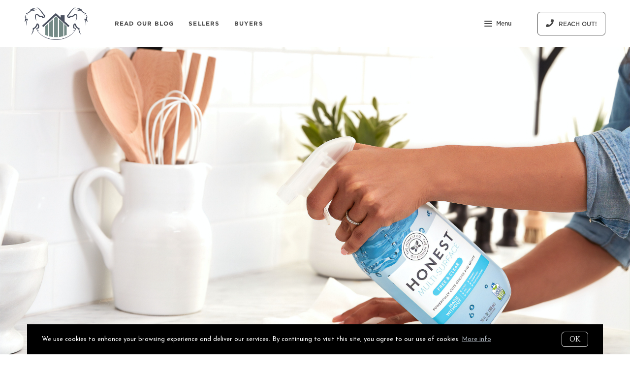

--- FILE ---
content_type: text/plain
request_url: https://www.google-analytics.com/j/collect?v=1&_v=j102&a=910910825&t=pageview&_s=1&dl=https%3A%2F%2Fwww.extramilehomes.com%2Fblog%2Fdeclutter-challenge&ul=en-us%40posix&dt=10-Day%20Declutter%20Challenge%20%7C%20Cher%20Revolinski%20%7C%20Denver%20Colorado&sr=1280x720&vp=1280x720&_u=YEDAAUABAAAAACAAI~&jid=173296416&gjid=468136835&cid=1406204886.1762064536&tid=UA-104936716-1&_gid=1359121536.1762064536&_r=1&_slc=1&gtm=45He5at1n8154M76TZv9126838105za200zd9126838105&gcd=13l3l3l3l1l1&dma=0&tag_exp=101509157~103116026~103200004~103233427~104527906~104528501~104684208~104684211~104948813~115480709~115583767~115616986~115938466~115938468~116217636~116217638~116253087~116253089&z=1935543683
body_size: -452
content:
2,cG-965BVT5WN6

--- FILE ---
content_type: application/javascript; charset=UTF-8
request_url: https://www.extramilehomes.com/cdn-cgi/challenge-platform/h/b/scripts/jsd/e8e65e95f26d/main.js?
body_size: 4531
content:
window._cf_chl_opt={REqn6:'b'};~function(r3,W,Q,I,y,k,U,o){r3=P,function(n,N,ri,r2,B,s){for(ri={n:437,N:481,B:412,s:442,G:505,A:513,M:413,T:414,c:489,L:417},r2=P,B=n();!![];)try{if(s=parseInt(r2(ri.n))/1*(parseInt(r2(ri.N))/2)+parseInt(r2(ri.B))/3*(parseInt(r2(ri.s))/4)+-parseInt(r2(ri.G))/5+-parseInt(r2(ri.A))/6+-parseInt(r2(ri.M))/7*(-parseInt(r2(ri.T))/8)+-parseInt(r2(ri.c))/9+parseInt(r2(ri.L))/10,s===N)break;else B.push(B.shift())}catch(G){B.push(B.shift())}}(E,995220),W=this||self,Q=W[r3(470)],I=function(rc,rT,rM,rA,rG,rw,rE,N,B,s){return rc={n:427,N:467},rT={n:409,N:409,B:471,s:409,G:409,A:406,M:419},rM={n:428},rA={n:433},rG={n:428,N:419,B:510,s:455,G:451,A:510,M:510,T:451,c:433,L:471,Z:433,f:471,S:433,d:471,D:409,z:471,O:510,g:451,K:471,v:433,Y:471,V:471,F:471,b:471,a:471,C:406},rw={n:434,N:419},rE=r3,N=String[rE(rc.n)],B={'h':function(G){return G==null?'':B.g(G,6,function(A,rp){return rp=P,rp(rw.n)[rp(rw.N)](A)})},'g':function(G,A,M,rP,T,L,Z,S,D,z,O,K,Y,V,F,C,r0,r1){if(rP=rE,G==null)return'';for(L={},Z={},S='',D=2,z=3,O=2,K=[],Y=0,V=0,F=0;F<G[rP(rG.n)];F+=1)if(C=G[rP(rG.N)](F),Object[rP(rG.B)][rP(rG.s)][rP(rG.G)](L,C)||(L[C]=z++,Z[C]=!0),r0=S+C,Object[rP(rG.A)][rP(rG.s)][rP(rG.G)](L,r0))S=r0;else{if(Object[rP(rG.M)][rP(rG.s)][rP(rG.T)](Z,S)){if(256>S[rP(rG.c)](0)){for(T=0;T<O;Y<<=1,A-1==V?(V=0,K[rP(rG.L)](M(Y)),Y=0):V++,T++);for(r1=S[rP(rG.Z)](0),T=0;8>T;Y=1.32&r1|Y<<1.89,A-1==V?(V=0,K[rP(rG.L)](M(Y)),Y=0):V++,r1>>=1,T++);}else{for(r1=1,T=0;T<O;Y=r1|Y<<1,A-1==V?(V=0,K[rP(rG.f)](M(Y)),Y=0):V++,r1=0,T++);for(r1=S[rP(rG.S)](0),T=0;16>T;Y=Y<<1|1&r1,V==A-1?(V=0,K[rP(rG.d)](M(Y)),Y=0):V++,r1>>=1,T++);}D--,D==0&&(D=Math[rP(rG.D)](2,O),O++),delete Z[S]}else for(r1=L[S],T=0;T<O;Y=1.5&r1|Y<<1,A-1==V?(V=0,K[rP(rG.z)](M(Y)),Y=0):V++,r1>>=1,T++);S=(D--,0==D&&(D=Math[rP(rG.D)](2,O),O++),L[r0]=z++,String(C))}if(S!==''){if(Object[rP(rG.O)][rP(rG.s)][rP(rG.g)](Z,S)){if(256>S[rP(rG.c)](0)){for(T=0;T<O;Y<<=1,A-1==V?(V=0,K[rP(rG.K)](M(Y)),Y=0):V++,T++);for(r1=S[rP(rG.v)](0),T=0;8>T;Y=r1&1|Y<<1,A-1==V?(V=0,K[rP(rG.Y)](M(Y)),Y=0):V++,r1>>=1,T++);}else{for(r1=1,T=0;T<O;Y=Y<<1|r1,A-1==V?(V=0,K[rP(rG.V)](M(Y)),Y=0):V++,r1=0,T++);for(r1=S[rP(rG.Z)](0),T=0;16>T;Y=Y<<1|1&r1,A-1==V?(V=0,K[rP(rG.F)](M(Y)),Y=0):V++,r1>>=1,T++);}D--,0==D&&(D=Math[rP(rG.D)](2,O),O++),delete Z[S]}else for(r1=L[S],T=0;T<O;Y=Y<<1.89|1&r1,V==A-1?(V=0,K[rP(rG.b)](M(Y)),Y=0):V++,r1>>=1,T++);D--,D==0&&O++}for(r1=2,T=0;T<O;Y=1&r1|Y<<1,A-1==V?(V=0,K[rP(rG.F)](M(Y)),Y=0):V++,r1>>=1,T++);for(;;)if(Y<<=1,V==A-1){K[rP(rG.a)](M(Y));break}else V++;return K[rP(rG.C)]('')},'j':function(G,rq){return rq=rE,null==G?'':G==''?null:B.i(G[rq(rM.n)],32768,function(A,rn){return rn=rq,G[rn(rA.n)](A)})},'i':function(G,A,M,rN,T,L,Z,S,D,z,O,K,Y,V,F,C,r1,r0){for(rN=rE,T=[],L=4,Z=4,S=3,D=[],K=M(0),Y=A,V=1,z=0;3>z;T[z]=z,z+=1);for(F=0,C=Math[rN(rT.n)](2,2),O=1;O!=C;r0=K&Y,Y>>=1,Y==0&&(Y=A,K=M(V++)),F|=(0<r0?1:0)*O,O<<=1);switch(F){case 0:for(F=0,C=Math[rN(rT.N)](2,8),O=1;O!=C;r0=Y&K,Y>>=1,0==Y&&(Y=A,K=M(V++)),F|=O*(0<r0?1:0),O<<=1);r1=N(F);break;case 1:for(F=0,C=Math[rN(rT.n)](2,16),O=1;O!=C;r0=Y&K,Y>>=1,0==Y&&(Y=A,K=M(V++)),F|=(0<r0?1:0)*O,O<<=1);r1=N(F);break;case 2:return''}for(z=T[3]=r1,D[rN(rT.B)](r1);;){if(V>G)return'';for(F=0,C=Math[rN(rT.s)](2,S),O=1;C!=O;r0=Y&K,Y>>=1,0==Y&&(Y=A,K=M(V++)),F|=O*(0<r0?1:0),O<<=1);switch(r1=F){case 0:for(F=0,C=Math[rN(rT.G)](2,8),O=1;O!=C;r0=Y&K,Y>>=1,Y==0&&(Y=A,K=M(V++)),F|=(0<r0?1:0)*O,O<<=1);T[Z++]=N(F),r1=Z-1,L--;break;case 1:for(F=0,C=Math[rN(rT.N)](2,16),O=1;O!=C;r0=K&Y,Y>>=1,Y==0&&(Y=A,K=M(V++)),F|=(0<r0?1:0)*O,O<<=1);T[Z++]=N(F),r1=Z-1,L--;break;case 2:return D[rN(rT.A)]('')}if(0==L&&(L=Math[rN(rT.N)](2,S),S++),T[r1])r1=T[r1];else if(Z===r1)r1=z+z[rN(rT.M)](0);else return null;D[rN(rT.B)](r1),T[Z++]=z+r1[rN(rT.M)](0),L--,z=r1,L==0&&(L=Math[rN(rT.N)](2,S),S++)}}},s={},s[rE(rc.N)]=B.h,s}(),y={},y[r3(507)]='o',y[r3(425)]='s',y[r3(454)]='u',y[r3(478)]='z',y[r3(421)]='n',y[r3(444)]='I',y[r3(423)]='b',k=y,W[r3(476)]=function(N,B,s,G,rz,rD,rd,rQ,M,T,L,Z,S,D){if(rz={n:440,N:493,B:408,s:440,G:493,A:468,M:491,T:502,c:468,L:396,Z:475,f:428,S:492,d:399},rD={n:504,N:428,B:469},rd={n:510,N:455,B:451,s:471},rQ=r3,B===null||B===void 0)return G;for(M=x(B),N[rQ(rz.n)][rQ(rz.N)]&&(M=M[rQ(rz.B)](N[rQ(rz.s)][rQ(rz.G)](B))),M=N[rQ(rz.A)][rQ(rz.M)]&&N[rQ(rz.T)]?N[rQ(rz.c)][rQ(rz.M)](new N[(rQ(rz.T))](M)):function(z,rH,O){for(rH=rQ,z[rH(rD.n)](),O=0;O<z[rH(rD.N)];z[O]===z[O+1]?z[rH(rD.B)](O+1,1):O+=1);return z}(M),T='nAsAaAb'.split('A'),T=T[rQ(rz.L)][rQ(rz.Z)](T),L=0;L<M[rQ(rz.f)];Z=M[L],S=h(N,B,Z),T(S)?(D=S==='s'&&!N[rQ(rz.S)](B[Z]),rQ(rz.d)===s+Z?A(s+Z,S):D||A(s+Z,B[Z])):A(s+Z,S),L++);return G;function A(z,O,rW){rW=P,Object[rW(rd.n)][rW(rd.N)][rW(rd.B)](G,O)||(G[O]=[]),G[O][rW(rd.s)](z)}},U=r3(426)[r3(401)](';'),o=U[r3(396)][r3(475)](U),W[r3(415)]=function(n,N,rg,rX,B,s,G,A){for(rg={n:448,N:428,B:509,s:471,G:450},rX=r3,B=Object[rX(rg.n)](N),s=0;s<B[rX(rg.N)];s++)if(G=B[s],G==='f'&&(G='N'),n[G]){for(A=0;A<N[B[s]][rX(rg.N)];-1===n[G][rX(rg.B)](N[B[s]][A])&&(o(N[B[s]][A])||n[G][rX(rg.s)]('o.'+N[B[s]][A])),A++);}else n[G]=N[B[s]][rX(rg.G)](function(M){return'o.'+M})},j();function h(n,N,B,rf,rR,s){rR=(rf={n:447,N:468,B:422,s:497},r3);try{return N[B][rR(rf.n)](function(){}),'p'}catch(G){}try{if(null==N[B])return N[B]===void 0?'u':'x'}catch(A){return'i'}return n[rR(rf.N)][rR(rf.B)](N[B])?'a':N[B]===n[rR(rf.N)]?'q0':!0===N[B]?'T':N[B]===!1?'F':(s=typeof N[B],rR(rf.s)==s?i(n,N[B])?'N':'f':k[s]||'?')}function P(r,p,q){return q=E(),P=function(n,N,B){return n=n-396,B=q[n],B},P(r,p)}function m(rK,rJ,B,s,G,A,M){rJ=(rK={n:441,N:438,B:460,s:500,G:511,A:410,M:483,T:472,c:430,L:405,Z:485,f:410,S:498},r3);try{return B=Q[rJ(rK.n)](rJ(rK.N)),B[rJ(rK.B)]=rJ(rK.s),B[rJ(rK.G)]='-1',Q[rJ(rK.A)][rJ(rK.M)](B),s=B[rJ(rK.T)],G={},G=BMiX0(s,s,'',G),G=BMiX0(s,s[rJ(rK.c)]||s[rJ(rK.L)],'n.',G),G=BMiX0(s,B[rJ(rK.Z)],'d.',G),Q[rJ(rK.f)][rJ(rK.S)](B),A={},A.r=G,A.e=null,A}catch(T){return M={},M.r={},M.e=T,M}}function E(rC){return rC='gAMwjZVxPYDu,Array,splice,document,push,contentWindow,api,ItCy7,bind,BMiX0,JHRle4,symbol,ontimeout,status,15898ebPzWV,chctx,appendChild,onload,contentDocument,getPrototypeOf,DOMContentLoaded,Function,11975355IbaQLt,onerror,from,isNaN,getOwnPropertyNames,EqCd5,parent,/invisible/jsd,function,removeChild,source,display: none,send,Set,chlApiRumWidgetAgeMs,sort,6885610huWShw,stringify,object,addEventListener,indexOf,prototype,tabIndex,[native code],11670360PjUGgR,includes,floor,postMessage,d.cookie,sid,split,msg,toString,xhr-error,navigator,join,timeout,concat,pow,body,REqn6,1496199CzAlPh,3010gqSifQ,30568zOjpbo,XrsK5,/cdn-cgi/challenge-platform/h/,18807970OAUPyp,success,charAt,readyState,number,isArray,boolean,detail,string,_cf_chl_opt;LqFH6;hVbM2;qStf6;tWSG2;llLXq5;dvpE4;ZXhrd5;kmUgV6;oEkGG2;ROBk0;iurWZ5;vsQae6;qTTx8;BMiX0;XrsK5;KHBf4;MliV1,fromCharCode,length,chlApiClientVersion,clientInformation,errorInfoObject,cloudflare-invisible,charCodeAt,$Ds0zVd6HI-nGt9MaRyCuN8BoFx51v3wSpJZYAEPTfgbLhr4+UQXkK7W2lOmqjiec,open,random,79KdSjLq,iframe,onreadystatechange,Object,createElement,12HrnGoF,now,bigint,error,__CF$cv$params,catch,keys,/b/ov1/0.3288889235151078:1762060702:oBxaR2uw21InVZSubTVcDVVciRj1TFyG5gEtyBHwJc4/,map,call,mwju8,http-code:,undefined,hasOwnProperty,event,/jsd/r/0.3288889235151078:1762060702:oBxaR2uw21InVZSubTVcDVVciRj1TFyG5gEtyBHwJc4/,chlApiSitekey,XMLHttpRequest,style,POST,loading,jsd,error on cf_chl_props,chlApiUrl,_cf_chl_opt'.split(','),E=function(){return rC},E()}function e(s,G,rl,rr,A,M,T,c,L,Z,f,S){if(rl={n:402,N:445,B:446,s:416,G:466,A:411,M:449,T:496,c:459,L:435,Z:461,f:407,S:479,d:458,D:477,z:465,O:466,g:452,K:503,v:494,Y:429,V:474,F:431,b:482,a:499,C:463,r0:501,r1:467},rr=r3,!H(.01))return![];M=(A={},A[rr(rl.n)]=s,A[rr(rl.N)]=G,A);try{T=W[rr(rl.B)],c=rr(rl.s)+W[rr(rl.G)][rr(rl.A)]+rr(rl.M)+T.r+rr(rl.T),L=new W[(rr(rl.c))](),L[rr(rl.L)](rr(rl.Z),c),L[rr(rl.f)]=2500,L[rr(rl.S)]=function(){},Z={},Z[rr(rl.d)]=W[rr(rl.G)][rr(rl.D)],Z[rr(rl.z)]=W[rr(rl.O)][rr(rl.g)],Z[rr(rl.K)]=W[rr(rl.G)][rr(rl.v)],Z[rr(rl.Y)]=W[rr(rl.G)][rr(rl.V)],f=Z,S={},S[rr(rl.F)]=M,S[rr(rl.b)]=f,S[rr(rl.a)]=rr(rl.C),L[rr(rl.r0)](I[rr(rl.r1)](S))}catch(d){}}function x(n,rS,ru,N){for(rS={n:408,N:448,B:486},ru=r3,N=[];null!==n;N=N[ru(rS.n)](Object[ru(rS.N)](n)),n=Object[ru(rS.B)](n));return N}function H(N,rh,r4){return rh={n:436},r4=r3,Math[r4(rh.n)]()>N}function J(n,N,rj,rm,ro,rU,r6,B,s){rj={n:446,N:459,B:435,s:461,G:416,A:466,M:411,T:457,c:473,L:407,Z:479,f:484,S:490,d:501,D:467,z:506},rm={n:404},ro={n:480,N:418,B:453,s:480},rU={n:407},r6=r3,B=W[r6(rj.n)],s=new W[(r6(rj.N))](),s[r6(rj.B)](r6(rj.s),r6(rj.G)+W[r6(rj.A)][r6(rj.M)]+r6(rj.T)+B.r),B[r6(rj.c)]&&(s[r6(rj.L)]=5e3,s[r6(rj.Z)]=function(r7){r7=r6,N(r7(rU.n))}),s[r6(rj.f)]=function(r8){r8=r6,s[r8(ro.n)]>=200&&s[r8(ro.n)]<300?N(r8(ro.N)):N(r8(ro.B)+s[r8(ro.s)])},s[r6(rj.S)]=function(r9){r9=r6,N(r9(rm.n))},s[r6(rj.d)](I[r6(rj.D)](JSON[r6(rj.z)](n)))}function i(n,N,rL,rB){return rL={n:488,N:510,B:403,s:451,G:509,A:512},rB=r3,N instanceof n[rB(rL.n)]&&0<n[rB(rL.n)][rB(rL.N)][rB(rL.B)][rB(rL.s)](N)[rB(rL.G)](rB(rL.A))}function X(rx,r5,n,N,B,s){return rx={n:446,N:397,B:443},r5=r3,n=W[r5(rx.n)],N=3600,B=Math[r5(rx.N)](+atob(n.t)),s=Math[r5(rx.N)](Date[r5(rx.B)]()/1e3),s-B>N?![]:!![]}function j(rb,rF,rY,re,n,N,B,s,G){if(rb={n:446,N:473,B:420,s:462,G:508,A:508,M:487,T:439},rF={n:420,N:462,B:439},rY={n:464},re=r3,n=W[re(rb.n)],!n)return;if(!X())return;(N=![],B=n[re(rb.N)]===!![],s=function(rI,A){(rI=re,!N)&&(N=!![],A=m(),J(A.r,function(M){l(n,M)}),A.e&&e(rI(rY.n),A.e))},Q[re(rb.B)]!==re(rb.s))?s():W[re(rb.G)]?Q[re(rb.A)](re(rb.M),s):(G=Q[re(rb.T)]||function(){},Q[re(rb.T)]=function(ry){ry=re,G(),Q[ry(rF.n)]!==ry(rF.N)&&(Q[ry(rF.B)]=G,s())})}function l(B,s,ra,rk,G,A,M){if(ra={n:432,N:473,B:418,s:499,G:400,A:456,M:495,T:398,c:456,L:445,Z:424,f:495,S:398},rk=r3,G=rk(ra.n),!B[rk(ra.N)])return;s===rk(ra.B)?(A={},A[rk(ra.s)]=G,A[rk(ra.G)]=B.r,A[rk(ra.A)]=rk(ra.B),W[rk(ra.M)][rk(ra.T)](A,'*')):(M={},M[rk(ra.s)]=G,M[rk(ra.G)]=B.r,M[rk(ra.c)]=rk(ra.L),M[rk(ra.Z)]=s,W[rk(ra.f)][rk(ra.S)](M,'*'))}}()